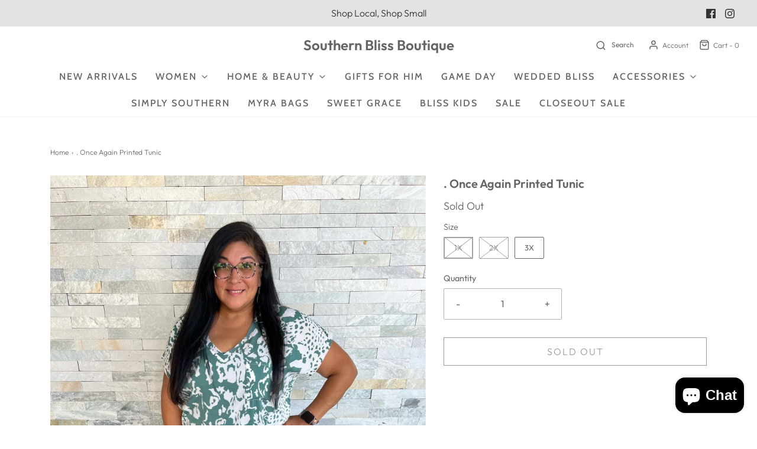

--- FILE ---
content_type: text/css
request_url: https://shopsouthernblisstn.com/cdn/shop/t/7/assets/custom.css?v=60929843993882887651648049992
body_size: -804
content:
/*# sourceMappingURL=/cdn/shop/t/7/assets/custom.css.map?v=60929843993882887651648049992 */
